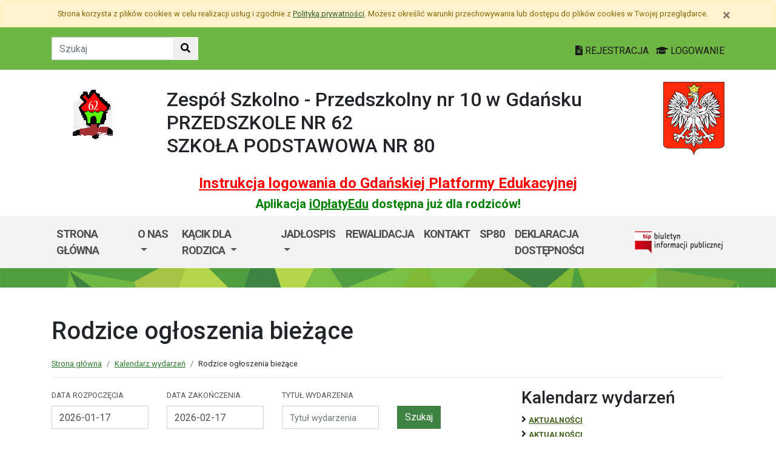

--- FILE ---
content_type: text/html; charset=utf-8
request_url: https://p62.edu.gdansk.pl/pl/kalendarz/c/rodzice-ogloszenia-biezace.25.html
body_size: 92066
content:

<!DOCTYPE html>
<html lang="pl">
<head>
    <meta charset="utf-8">
    <meta http-equiv="X-UA-Compatible" content="IE=edge">
    <meta name="viewport" content="width=device-width, initial-scale=1">
    <link rel="shortcut icon" href="/Content/pub/359/logo_szkoly.png">
    <title>Rodzice ogłoszenia bieżące - Przedszkole nr 62</title>
        <meta name="Robots" content="index, follow" />
    <meta name="revisit-after" content="3 days" />
    <meta name="keywords" content="" />
    <meta name="description" content="" />
    <meta name="page-topic" content="" />
    <link href="/Scripts/bootstrap4/css/bootstrap.min.css" rel="stylesheet" />
    <link href="/Content/css/font-awesome.min.css" rel="stylesheet" />
    <link rel="stylesheet" href="https://use.fontawesome.com/releases/v5.2.0/css/all.css" integrity="sha384-hWVjflwFxL6sNzntih27bfxkr27PmbbK/iSvJ+a4+0owXq79v+lsFkW54bOGbiDQ" crossorigin="anonymous">
    <link href="/Content/css/jquery.magnific-popup.css" rel="stylesheet" />
    <link href="/Content/css/style.css?_=21905317459" rel="stylesheet" />
    <link href="//fonts.googleapis.com/css?family=Roboto:100,100i,300,300i,400,400i,500,500i,700,700i,900,900i&amp;subset=latin-ext" rel="stylesheet">
    <!--[if lt IE 9]>
        
      <script src="https://oss.maxcdn.com/html5shiv/3.7.2/html5shiv.min.js"></script>
      <script src="https://oss.maxcdn.com/respond/1.4.2/respond.min.js"></script>
    <![endif]-->
    
        <link href="/Scripts/bootstrap_datepicker/css/bootstrap-datepicker3.min.css" rel="stylesheet" />
        
</head>
<body class="bodylang-pl calendar calendar-category ">
    <ul class="sr-only">
        <li><a href="#main-container" class="sr-only sr-only-focusable sr-focus-many" data-sr-group="1">Przejdź do treści</a></li>
        <li><a href="#navContent" class="sr-only sr-only-focusable sr-focus-many" data-sr-group="1">Przejdź do menu</a></li>
        <li><a href="/pl/Site/SiteMap" class="sr-only sr-only-focusable sr-focus-many" data-sr-group="1">Mapa strony</a></li>
    </ul>
    <section id="cookiesInfoContainer" aria-label="Informacja o przechowywaniu plików cookie"></section>

    <h1 class="sr-only">
        Rodzice ogłoszenia bieżące - Przedszkole nr 62
    </h1>


    <header>
        <div class="container-fluid bg-green">
            <div class="container py-3 text-right">
                <nav class="navbar navbar-head p-0">
                        <form class="navbar-form navbar-left" action="/pl/Site/Search" method="get">
                            <div class="input-group">
                                <input type="text" class="form-control" name="str" placeholder="Szukaj" title="Tekst do szukania w witrynie" aria-label="Tekst do szukania w witrynie">
                                <div class="input-group-append">
                                    <button class="btn btn-default" type="submit" title="Szukaj w witrynie" aria-label="Szukaj w witrynie">
                                        <i class="fas fa-search"></i>
                                    </button>
                                </div>
                            </div>
                        </form>
                    <div class="ml-auto mr-auto mr-md-0 pt-2">
                        <a href="https://edu.gdansk.pl/rejestracja.html">
                            <i class="fas fa-file-text"></i>
                            REJESTRACJA
                        </a>

                        <a href="https://aplikacje.edu.gdansk.pl">
                            <i class="fas fa-graduation-cap"></i>
                            LOGOWANIE
                        </a>
                    </div>
                </nav>
            </div>
        </div>

        <div class="container">






    <div class="big-box structure">
        <div class="">
                        <div  class="row structure-row ">
                        <div   id="top-logo"   class="col-lg-2 col-sm-3 col-12 structure-panel">
        

            <div></div>




                        <p><a href="/"><img src="/Content/pub/359/logo_szkoly.png" alt="Logo szkoły" class="img-fluid" style="margin-bottom: 10px; margin-top: 10px;" caption="false"></a></p>

    </div>

                        <div   id="top-name"   class="col-lg-8 col-sm-6 col-12 structure-panel">
        

            <div></div>




                        <h2 style="margin-top: 30px;">Zespół Szkolno - Przedszkolny nr 10 w Gdańsku<br />PRZEDSZKOLE  NR 62<br />SZKOŁA PODSTAWOWA NR 80</h2>

    </div>

                        <div   id="top-emblem"   class="col-lg-2 col-sm-3 col-12 structure-panel">
        

            <div></div>




                        <p style="text-align: right;" class="hidden-xs"><img src="/Content/pub/godlo.png" alt="Godło Polski" class="img-fluid" style="margin-bottom: 10px; margin-top: 20px;" caption="false"></p>

    </div>

        </div>

                        <div  class="row structure-row ">
                        <div  class="col-lg-12 col-sm-12 col-12 structure-panel">
        

            <div></div>




                        <h4 style="text-align: center;"><span style="color: #ff0000;"><strong><a href="https://edu.gdansk.pl/files/logowanie-do-gpe.pdf" target="_blank" rel="noopener noreferrer" style="color: #ff0000;">Instrukcja logowania do Gdańskiej Platformy Edukacyjnej</a></strong></span></h4>
<h5 style="text-align: center;"><span style="color: #008000;"><strong>Aplikacja <a href="https://edu.gdansk.pl/ioplaty.html" target="_blank" rel="noopener noreferrer" style="color: #008000;">iOpłatyEdu</a> dostępna już dla rodziców! </strong></span></h5>

    </div>

        </div>

        </div>
    </div>

        </div>
        <nav id="navbar-top" class="navbar navbar-expand-lg navbar-light bg-light">
            <h2 class="sr-only">Menu główne</h2>
            <div class="container">
                <a class="navbar-brand d-lg-none" href="#">GPE</a>
                <button class="navbar-toggler" type="button" data-toggle="collapse" data-target="#navContent" aria-controls="navbar-top" aria-expanded="false">
                    <span class="navbar-toggler-icon" aria-hidden="true"></span>
                    <span class="sr-only">Pokaż/ukryj menu</span>
                </button>
                <div class="collapse navbar-collapse" id="navContent">
                    <ul class="navbar-nav mr-auto menu-top">
    <li class="nav-item ">
        <a href="/pl" 
           class="nav-item nav-link" 
           >
            Strona gł&#243;wna
        </a>
    </li>
    <li class="nav-item dropdown " role="menuitem">
        <a href="/pl/page/o-szkole-1-9" class="nav-link dropdown-toggle" data-toggle="dropdown">O nas <span class="caret"></span></a>
        <ul class="dropdown-menu" role="menu">
    <li class="nav-item ">
        <a href="/pl/page/o-szkole-1-9/o-nas" 
           class="nav-item nav-link" 
           >
            O NAS
        </a>
    </li>
    <li class="nav-item ">
        <a href="/pl/page/o-szkole-1-9/oferta" 
           class="nav-item nav-link" 
           >
            OFERTA
        </a>
    </li>
    <li class="nav-item ">
        <a href="/pl/page/o-szkole-1-9/jadlospis" 
           class="nav-item nav-link" 
           >
            KADRA
        </a>
    </li>
    <li class="nav-item ">
        <a href="/pl/page/o-szkole-1-9/nasz-wychowanek" 
           class="nav-item nav-link" 
           >
            NASZ WYCHOWANEK
        </a>
    </li>
    <li class="nav-item ">
        <a href="/pl/page/o-szkole-1-9/dzien-w-przedszkolu" 
           class="nav-item nav-link" 
           >
            DZIEŃ W PRZEDSZKOLU
        </a>
    </li>
    <li class="nav-item ">
        <a href="/pl/page/o-szkole-1-9/dokumenty" 
           class="nav-item nav-link" 
           >
            DOKUMENTY
        </a>
    </li>



        </ul>
    </li>
    <li class="nav-item dropdown " role="menuitem">
        <a href="/pl/page/kacik-dla-rodzica" class="nav-link dropdown-toggle" data-toggle="dropdown">KĄCIK DLA RODZICA <span class="caret"></span></a>
        <ul class="dropdown-menu" role="menu">
    <li class="nav-item ">
        <a href="/pl/page/kacik-dla-rodzica/spotkania-adaptacyjne" 
           class="nav-item nav-link" 
           >
            SPOTKANIA ADAPTACYJNE
        </a>
    </li>
    <li class="nav-item ">
        <a href="/pl/page/kacik-dla-rodzica/odbieranie-i-przyprowadzanie-dzieci" 
           class="nav-item nav-link" 
           >
            ODBIERANIE I PRZYPROWADZANIE DZIECI
        </a>
    </li>
    <li class="nav-item ">
        <a href="/pl/page/kacik-dla-rodzica/elektroniczny-system-ewidencji-czasu-pobytu-dziecka-w-przedszkolu" 
           class="nav-item nav-link" 
           >
            Elektroniczny system ewidencji czasu pobytu dziecka w przedszkolu
        </a>
    </li>
    <li class="nav-item ">
        <a href="/pl/page/kacik-dla-rodzica/odplatnosc-za-przedszkole" 
           class="nav-item nav-link" 
           >
            ODPŁATNOŚĆ ZA PRZEDSZKOLE
        </a>
    </li>
    <li class="nav-item ">
        <a href="/pl/page/kacik-dla-rodzica/zdrowy-przedszkolak" 
           class="nav-item nav-link" 
           >
            ZDROWY PRZEDSZKOLAK
        </a>
    </li>
    <li class="nav-item ">
        <a href="/pl/page/kacik-dla-rodzica/odpoczynek" 
           class="nav-item nav-link" 
           >
            ODPOCZYNEK
        </a>
    </li>
    <li class="nav-item ">
        <a href="/pl/page/kacik-dla-rodzica/jak-ubierac-dziecko-do-przedszkola" 
           class="nav-item nav-link" 
           >
            JAK UBIERAĆ DZIECKO DO PRZEDSZKOLA
        </a>
    </li>
    <li class="nav-item ">
        <a href="/pl/page/kacik-dla-rodzica/ulubione-zabawki" 
           class="nav-item nav-link" 
           >
            ULUBIONE ZABAWKI
        </a>
    </li>
    <li class="nav-item ">
        <a href="/pl/page/kacik-dla-rodzica/uroczystosci" 
           class="nav-item nav-link" 
           >
            UROCZYSTOŚCI
        </a>
    </li>
    <li class="nav-item ">
        <a href="/pl/page/kacik-dla-rodzica/zajecia-otwarte" 
           class="nav-item nav-link" 
           >
            ZAJĘCIA OTWARTE
        </a>
    </li>
    <li class="nav-item ">
        <a href="/pl/page/kacik-dla-rodzica/imprezy-dla-dzieci" 
           class="nav-item nav-link" 
           >
            IMPREZY DLA DZIECI
        </a>
    </li>
    <li class="nav-item ">
        <a href="/pl/page/kacik-dla-rodzica/wspolpraca-ze-srodowiskiem-lokalnym" 
           class="nav-item nav-link" 
           >
            WSP&#211;ŁPRACA ZE ŚRODOWISKIEM LOKALNYM
        </a>
    </li>
    <li class="nav-item ">
        <a href="/pl/page/kacik-dla-rodzica/ciekawe-zajecia" 
           class="nav-item nav-link" 
           >
            CIEKAWE ZAJĘCIA
        </a>
    </li>
    <li class="nav-item ">
        <a href="/pl/page/kacik-dla-rodzica/obowiazek-rocznego-przygotowania-przedszkolnego" 
           class="nav-item nav-link" 
           >
            OBOWIĄZEK ROCZNEGO PRZYGOTOWANIA PRZEDSZKOLNEGO
        </a>
    </li>
    <li class="nav-item ">
        <a href="/pl/page/kacik-dla-rodzica/rodzice-maja-obowiazki" 
           class="nav-item nav-link" 
           >
            RODZICE MAJĄ PRAWA I OBOWIĄZKI
        </a>
    </li>
    <li class="nav-item ">
        <a href="/pl/page/kacik-dla-rodzica/hymn-przedszkola" 
           class="nav-item nav-link" 
           >
            HYMN PRZEDSZKOLA
        </a>
    </li>
    <li class="nav-item ">
        <a href="/pl/page/kacik-dla-rodzica/zgody-i-upowaznienia" 
           class="nav-item nav-link" 
           >
            ZGODY I UPOWAŻNIENIA 
        </a>
    </li>
    <li class="nav-item ">
        <a href="/pl/page/kacik-dla-rodzica/rodo" 
           class="nav-item nav-link" 
           >
            RODO
        </a>
    </li>



        </ul>
    </li>
    <li class="nav-item dropdown " role="menuitem">
        <a href="/pl/page/jadlospis" class="nav-link dropdown-toggle" data-toggle="dropdown">JADŁOSPIS <span class="caret"></span></a>
        <ul class="dropdown-menu" role="menu">
    <li class="nav-item ">
        <a href="/pl/page/jadlospis/01-31-01-2026" 
           class="nav-item nav-link" 
           >
            01-31.01.2026
        </a>
    </li>
    <li class="nav-item ">
        <a href="/pl/page/jadlospis/01-31-12-2025" 
           class="nav-item nav-link" 
           >
            01-31.12.2025
        </a>
    </li>
    <li class="nav-item ">
        <a href="/pl/page/jadlospis/01-30-11-2025" 
           class="nav-item nav-link" 
           >
            01-30.11.2025
        </a>
    </li>
    <li class="nav-item ">
        <a href="/pl/page/jadlospis/01-31-10-2025" 
           class="nav-item nav-link" 
           >
            01-31.10.2025
        </a>
    </li>
    <li class="nav-item ">
        <a href="/pl/page/jadlospis/01-30-09-2025" 
           class="nav-item nav-link" 
           >
            01-30.09.2025
        </a>
    </li>
    <li class="nav-item ">
        <a href="/pl/page/jadlospis/01-31-07-2025" 
           class="nav-item nav-link" 
           >
            01-31.07.2025
        </a>
    </li>
    <li class="nav-item ">
        <a href="/pl/page/jadlospis/01-30-06-2025" 
           class="nav-item nav-link" 
           >
            01-30.06.2025
        </a>
    </li>
    <li class="nav-item ">
        <a href="/pl/page/jadlospis/01-31-05-2025" 
           class="nav-item nav-link" 
           >
            01-31.05.2025
        </a>
    </li>
    <li class="nav-item ">
        <a href="/pl/page/jadlospis/01-30-04-2025" 
           class="nav-item nav-link" 
           >
            01-30.04.2025
        </a>
    </li>
    <li class="nav-item ">
        <a href="/pl/page/jadlospis/01-31-03-2025" 
           class="nav-item nav-link" 
           >
            01-31.03.2025
        </a>
    </li>
    <li class="nav-item ">
        <a href="/pl/page/jadlospis/01-28-02-2025" 
           class="nav-item nav-link" 
           >
            01-28.02.2025
        </a>
    </li>
    <li class="nav-item ">
        <a href="/pl/page/jadlospis/01-31-01-2025" 
           class="nav-item nav-link" 
           >
            01-31.01.2025
        </a>
    </li>
    <li class="nav-item ">
        <a href="/pl/page/jadlospis/01-31-12-2024" 
           class="nav-item nav-link" 
           >
            01-31.12.2024
        </a>
    </li>
    <li class="nav-item ">
        <a href="/pl/page/jadlospis/01-30-11-2024" 
           class="nav-item nav-link" 
           >
            01-30.11.2024
        </a>
    </li>
    <li class="nav-item ">
        <a href="/pl/page/jadlospis/01-31-10-2024" 
           class="nav-item nav-link" 
           >
            01-31.10.2024
        </a>
    </li>
    <li class="nav-item ">
        <a href="/pl/page/jadlospis/01-30-09-2024" 
           class="nav-item nav-link" 
           >
            01-30.09.2024
        </a>
    </li>
    <li class="nav-item ">
        <a href="/pl/page/jadlospis/01-31-07-2024" 
           class="nav-item nav-link" 
           >
            01-31.07.2024
        </a>
    </li>
    <li class="nav-item ">
        <a href="/pl/page/jadlospis/01-30-06-2024" 
           class="nav-item nav-link" 
           >
            01-30.06.2024
        </a>
    </li>
    <li class="nav-item ">
        <a href="/pl/page/jadlospis/01-31-05-2024" 
           class="nav-item nav-link" 
           >
            01-31.05.2024
        </a>
    </li>
    <li class="nav-item ">
        <a href="/pl/page/jadlospis/01-30-04-2024" 
           class="nav-item nav-link" 
           >
            01-30.04.2024
        </a>
    </li>
    <li class="nav-item ">
        <a href="/pl/page/jadlospis/01-31-03-2024" 
           class="nav-item nav-link" 
           >
            01-31.03.2024
        </a>
    </li>
    <li class="nav-item ">
        <a href="/pl/page/jadlospis/01-29-02-2024" 
           class="nav-item nav-link" 
           >
            01-29.02.2024
        </a>
    </li>
    <li class="nav-item ">
        <a href="/pl/page/jadlospis/01-31-01-2024" 
           class="nav-item nav-link" 
           >
            01-31.01.2024
        </a>
    </li>
    <li class="nav-item ">
        <a href="/pl/page/jadlospis/01-31-12-2023" 
           class="nav-item nav-link" 
           >
            01-31.12.2023
        </a>
    </li>
    <li class="nav-item ">
        <a href="/pl/page/jadlospis/02-03-11-2023" 
           class="nav-item nav-link" 
           >
            02-30.11.2023
        </a>
    </li>
    <li class="nav-item ">
        <a href="/pl/page/jadlospis/02-06-10-2023" 
           class="nav-item nav-link" 
           >
            02-31.10.2023
        </a>
    </li>
    <li class="nav-item ">
        <a href="/pl/page/jadlospis/01-08-09-2023" 
           class="nav-item nav-link" 
           >
            01-29.09.2023
        </a>
    </li>
    <li class="nav-item ">
        <a href="/pl/page/jadlospis/03-07-07-2023" 
           class="nav-item nav-link" 
           >
            03-31.07.2023
        </a>
    </li>
    <li class="nav-item ">
        <a href="/pl/page/jadlospis/26-30-06-2023" 
           class="nav-item nav-link" 
           >
            26-30.06.2023
        </a>
    </li>
    <li class="nav-item ">
        <a href="/pl/page/jadlospis/19-23-06-2023" 
           class="nav-item nav-link" 
           >
            19-23.06.2023
        </a>
    </li>
    <li class="nav-item ">
        <a href="/pl/page/jadlospis/12-16-06-2023" 
           class="nav-item nav-link" 
           >
            12-16.06.2023
        </a>
    </li>
    <li class="nav-item ">
        <a href="/pl/page/jadlospis/05-09-06-2023" 
           class="nav-item nav-link" 
           >
            05-09.06.2023
        </a>
    </li>
    <li class="nav-item ">
        <a href="/pl/page/jadlospis/29-05-02-06-2023" 
           class="nav-item nav-link" 
           >
            29.05-02.06.2023
        </a>
    </li>
    <li class="nav-item ">
        <a href="/pl/page/jadlospis/22-26-05-2023" 
           class="nav-item nav-link" 
           >
            22-26.05.2023
        </a>
    </li>
    <li class="nav-item ">
        <a href="/pl/page/jadlospis/15-19-05-2023" 
           class="nav-item nav-link" 
           >
            15-19.05.2023
        </a>
    </li>
    <li class="nav-item ">
        <a href="/pl/page/jadlospis/08-12-05-2023" 
           class="nav-item nav-link" 
           >
            08-12.05.2023
        </a>
    </li>
    <li class="nav-item ">
        <a href="/pl/page/jadlospis/04-05-05-2023" 
           class="nav-item nav-link" 
           >
            04-05.05.2023
        </a>
    </li>
    <li class="nav-item ">
        <a href="/pl/page/jadlospis/24-28-04-2023" 
           class="nav-item nav-link" 
           >
            24-28.04.2023
        </a>
    </li>
    <li class="nav-item ">
        <a href="/pl/page/jadlospis/17-21-04-2023" 
           class="nav-item nav-link" 
           >
            17-21.04.2023
        </a>
    </li>
    <li class="nav-item ">
        <a href="/pl/page/jadlospis/11-14-04-2023" 
           class="nav-item nav-link" 
           >
            11-14.04.2023
        </a>
    </li>
    <li class="nav-item ">
        <a href="/pl/page/jadlospis/03-07-04-2023" 
           class="nav-item nav-link" 
           >
            03-07.04.2023
        </a>
    </li>
    <li class="nav-item ">
        <a href="/pl/page/jadlospis/27-31-03-2023" 
           class="nav-item nav-link" 
           >
            27-31.03.2023
        </a>
    </li>
    <li class="nav-item ">
        <a href="/pl/page/jadlospis/20-24-03-2023" 
           class="nav-item nav-link" 
           >
            20-24.03.2023
        </a>
    </li>
    <li class="nav-item ">
        <a href="/pl/page/jadlospis/13-17-03-2023" 
           class="nav-item nav-link" 
           >
            13-17.03.2023
        </a>
    </li>
    <li class="nav-item ">
        <a href="/pl/page/jadlospis/06-10-03-2023" 
           class="nav-item nav-link" 
           >
            06-10.03.2023
        </a>
    </li>
    <li class="nav-item ">
        <a href="/pl/page/jadlospis/27-02-03-03-2023" 
           class="nav-item nav-link" 
           >
            27.02-03.03.2023
        </a>
    </li>
    <li class="nav-item ">
        <a href="/pl/page/jadlospis/20-24-02-2023" 
           class="nav-item nav-link" 
           >
            20-24.02.2023
        </a>
    </li>
    <li class="nav-item ">
        <a href="/pl/page/jadlospis/13-17-02-2023" 
           class="nav-item nav-link" 
           >
            13-17.02.2023
        </a>
    </li>
    <li class="nav-item ">
        <a href="/pl/page/jadlospis/06-10-02-2023" 
           class="nav-item nav-link" 
           >
            06-10.02.2023
        </a>
    </li>
    <li class="nav-item ">
        <a href="/pl/page/jadlospis/30-01-03-02-2023" 
           class="nav-item nav-link" 
           >
            30.01-03.02.2023
        </a>
    </li>
    <li class="nav-item ">
        <a href="/pl/page/jadlospis/23-27-01-2023" 
           class="nav-item nav-link" 
           >
            23-27.01.2023
        </a>
    </li>
    <li class="nav-item ">
        <a href="/pl/page/jadlospis/16-20-01-2023" 
           class="nav-item nav-link" 
           >
            16-20.01.2023
        </a>
    </li>
    <li class="nav-item ">
        <a href="/pl/page/jadlospis/09-13-01-2023" 
           class="nav-item nav-link" 
           >
            09-13.01.2023
        </a>
    </li>
    <li class="nav-item ">
        <a href="/pl/page/jadlospis/02-05-01-2023" 
           class="nav-item nav-link" 
           >
            02-05.01.2023
        </a>
    </li>
    <li class="nav-item ">
        <a href="/pl/page/jadlospis/27-30-12-2022" 
           class="nav-item nav-link" 
           >
            27-30.12.2022
        </a>
    </li>
    <li class="nav-item ">
        <a href="/pl/page/jadlospis/19-23-12-2022" 
           class="nav-item nav-link" 
           >
            19-23.12.2022
        </a>
    </li>
    <li class="nav-item ">
        <a href="/pl/page/jadlospis/12-16-12-2022" 
           class="nav-item nav-link" 
           >
            12-16.12.2022
        </a>
    </li>
    <li class="nav-item ">
        <a href="/pl/page/jadlospis/05-09-12-2022" 
           class="nav-item nav-link" 
           >
            05-09.12.2022
        </a>
    </li>
    <li class="nav-item ">
        <a href="/pl/page/jadlospis/28-11-02-12-2022" 
           class="nav-item nav-link" 
           >
            28.11-02.12.2022
        </a>
    </li>
    <li class="nav-item ">
        <a href="/pl/page/jadlospis/21-25-11-2022" 
           class="nav-item nav-link" 
           >
            21-25.11.2022
        </a>
    </li>
    <li class="nav-item ">
        <a href="/pl/page/jadlospis/14-18-11-2022" 
           class="nav-item nav-link" 
           >
            14-18.11.2022
        </a>
    </li>
    <li class="nav-item ">
        <a href="/pl/page/jadlospis/07-10-11-2022" 
           class="nav-item nav-link" 
           >
            07-10.11.2022
        </a>
    </li>
    <li class="nav-item ">
        <a href="/pl/page/jadlospis/31-10-04-11-2022" 
           class="nav-item nav-link" 
           >
            31.10-04.11.2022
        </a>
    </li>
    <li class="nav-item ">
        <a href="/pl/page/jadlospis/24-28-10-2022" 
           class="nav-item nav-link" 
           >
            24-28.10.2022
        </a>
    </li>
    <li class="nav-item ">
        <a href="/pl/page/jadlospis/17-21-10-2022" 
           class="nav-item nav-link" 
           >
            17-21.10.2022
        </a>
    </li>
    <li class="nav-item ">
        <a href="/pl/page/jadlospis/10-14-10-2022" 
           class="nav-item nav-link" 
           >
            10-14.10.2022
        </a>
    </li>
    <li class="nav-item ">
        <a href="/pl/page/jadlospis/03-07-10-2022" 
           class="nav-item nav-link" 
           >
            03-07.10.2022
        </a>
    </li>
    <li class="nav-item ">
        <a href="/pl/page/jadlospis/26-30-09-2022" 
           class="nav-item nav-link" 
           >
            26-30.09.2022
        </a>
    </li>
    <li class="nav-item ">
        <a href="/pl/page/jadlospis/19-23-09-2022" 
           class="nav-item nav-link" 
           >
            19-23.09.2022
        </a>
    </li>
    <li class="nav-item ">
        <a href="/pl/page/jadlospis/12-16-09-2022" 
           class="nav-item nav-link" 
           >
            12-16.09.2022
        </a>
    </li>
    <li class="nav-item ">
        <a href="/pl/page/jadlospis/05-09-09-2022" 
           class="nav-item nav-link" 
           >
            05-09.09.2022
        </a>
    </li>
    <li class="nav-item ">
        <a href="/pl/page/jadlospis/01-02-09-2022" 
           class="nav-item nav-link" 
           >
            01-02.09.2022
        </a>
    </li>
    <li class="nav-item ">
        <a href="/pl/page/jadlospis/11-15-07-2022" 
           class="nav-item nav-link" 
           >
            11-29.07.2022
        </a>
    </li>
    <li class="nav-item ">
        <a href="/pl/page/jadlospis/04-08-07-2022" 
           class="nav-item nav-link" 
           >
            04-08.07.2022
        </a>
    </li>
    <li class="nav-item ">
        <a href="/pl/page/jadlospis/27-06-01-07-2022" 
           class="nav-item nav-link" 
           >
            27.06-01.07.2022
        </a>
    </li>
    <li class="nav-item ">
        <a href="/pl/page/jadlospis/20-24-06-2022" 
           class="nav-item nav-link" 
           >
            20-24.06.2022
        </a>
    </li>
    <li class="nav-item ">
        <a href="/pl/page/jadlospis/13-15-06-2022" 
           class="nav-item nav-link" 
           >
            13-15.06.2022
        </a>
    </li>
    <li class="nav-item ">
        <a href="/pl/page/jadlospis/06-10-06-2022" 
           class="nav-item nav-link" 
           >
            06-10.06.2022
        </a>
    </li>
    <li class="nav-item ">
        <a href="/pl/page/jadlospis/30-05-03-06-2022-1" 
           class="nav-item nav-link" 
           >
            30.05-03.06.2022
        </a>
    </li>
    <li class="nav-item ">
        <a href="/pl/page/jadlospis/23-27-05-2022" 
           class="nav-item nav-link" 
           >
            23-27.05.2022
        </a>
    </li>
    <li class="nav-item ">
        <a href="/pl/page/jadlospis/16-20-05-2022" 
           class="nav-item nav-link" 
           >
            16-20.05.2022
        </a>
    </li>
    <li class="nav-item ">
        <a href="/pl/page/jadlospis/09-13-05-2022" 
           class="nav-item nav-link" 
           >
            09-13.05.2022
        </a>
    </li>
    <li class="nav-item ">
        <a href="/pl/page/jadlospis/04-06-05-2022" 
           class="nav-item nav-link" 
           >
            04-06.05.2022
        </a>
    </li>
    <li class="nav-item ">
        <a href="/pl/page/jadlospis/25-29-04-2022" 
           class="nav-item nav-link" 
           >
            25-29.04.2022
        </a>
    </li>
    <li class="nav-item ">
        <a href="/pl/page/jadlospis/19-22-04-2022" 
           class="nav-item nav-link" 
           >
            19-22.04.2022
        </a>
    </li>
    <li class="nav-item ">
        <a href="/pl/page/jadlospis/11-15-04-2022" 
           class="nav-item nav-link" 
           >
            11-15.04.2022
        </a>
    </li>
    <li class="nav-item ">
        <a href="/pl/page/jadlospis/04-08-04-2022" 
           class="nav-item nav-link" 
           >
            04-08.04.2022
        </a>
    </li>
    <li class="nav-item ">
        <a href="/pl/page/jadlospis/28-03-01-04-2022" 
           class="nav-item nav-link" 
           >
            28.03-01.04.2022
        </a>
    </li>
    <li class="nav-item ">
        <a href="/pl/page/jadlospis/21-25-03-2022" 
           class="nav-item nav-link" 
           >
            21-25.03.2022
        </a>
    </li>
    <li class="nav-item ">
        <a href="/pl/page/jadlospis/14-18-03-2022" 
           class="nav-item nav-link" 
           >
            14-18.03.2022
        </a>
    </li>
    <li class="nav-item ">
        <a href="/pl/page/jadlospis/07-11-03-2022" 
           class="nav-item nav-link" 
           >
            07-11.03.2022
        </a>
    </li>
    <li class="nav-item ">
        <a href="/pl/page/jadlospis/28-02-04-03-2022" 
           class="nav-item nav-link" 
           >
            28.02-04.03.2022
        </a>
    </li>
    <li class="nav-item ">
        <a href="/pl/page/jadlospis/21-25-01-2022" 
           class="nav-item nav-link" 
           >
            21-25.02.2022
        </a>
    </li>
    <li class="nav-item ">
        <a href="/pl/page/jadlospis/14-18-02-2022" 
           class="nav-item nav-link" 
           >
            14-18.02.2022
        </a>
    </li>
    <li class="nav-item ">
        <a href="/pl/page/jadlospis/07-11-02-2022" 
           class="nav-item nav-link" 
           >
            07-11.02.2022
        </a>
    </li>
    <li class="nav-item ">
        <a href="/pl/page/jadlospis/31-01-04-02-2022" 
           class="nav-item nav-link" 
           >
            31.01-04.02.2022
        </a>
    </li>
    <li class="nav-item ">
        <a href="/pl/page/jadlospis/17-21-01-2022" 
           class="nav-item nav-link" 
           >
            17-21.01.2022
        </a>
    </li>
    <li class="nav-item ">
        <a href="/pl/page/jadlospis/10-14-01-2022" 
           class="nav-item nav-link" 
           >
            10-14.01.2022
        </a>
    </li>
    <li class="nav-item ">
        <a href="/pl/page/jadlospis/03-07-01-2022" 
           class="nav-item nav-link" 
           >
            03-07.01.2022
        </a>
    </li>
    <li class="nav-item ">
        <a href="/pl/page/jadlospis/27-31-12-2021" 
           class="nav-item nav-link" 
           >
            27-31.12.2021
        </a>
    </li>
    <li class="nav-item ">
        <a href="/pl/page/jadlospis/20-24-12-2021" 
           class="nav-item nav-link" 
           >
            20-24.12.2021
        </a>
    </li>
    <li class="nav-item ">
        <a href="/pl/page/jadlospis/13-17-12-2021" 
           class="nav-item nav-link" 
           >
            13-17.12.2021
        </a>
    </li>
    <li class="nav-item ">
        <a href="/pl/page/jadlospis/06-10-12-2021" 
           class="nav-item nav-link" 
           >
            06-10.12.2021
        </a>
    </li>
    <li class="nav-item ">
        <a href="/pl/page/jadlospis/29-11-03-12-2021" 
           class="nav-item nav-link" 
           >
            29.11-03.12.2021
        </a>
    </li>
    <li class="nav-item ">
        <a href="/pl/page/jadlospis/22-26-11-2021" 
           class="nav-item nav-link" 
           >
            22-26.11.2021
        </a>
    </li>
    <li class="nav-item ">
        <a href="/pl/page/jadlospis/15-19-11-2021" 
           class="nav-item nav-link" 
           >
            15-19.11.2021
        </a>
    </li>
    <li class="nav-item ">
        <a href="/pl/page/jadlospis/08-12-11-2021" 
           class="nav-item nav-link" 
           >
            08-12.11.2021
        </a>
    </li>
    <li class="nav-item ">
        <a href="/pl/page/jadlospis/02-05-11-2021" 
           class="nav-item nav-link" 
           >
            02-05.11.2021
        </a>
    </li>
    <li class="nav-item ">
        <a href="/pl/page/jadlospis/25-29-10-2021" 
           class="nav-item nav-link" 
           >
            25-29.10.2021
        </a>
    </li>
    <li class="nav-item ">
        <a href="/pl/page/jadlospis/18-22-10-2021" 
           class="nav-item nav-link" 
           >
            18-22.10.2021
        </a>
    </li>
    <li class="nav-item ">
        <a href="/pl/page/jadlospis/11-15-10-2021" 
           class="nav-item nav-link" 
           >
            11-15.10.2021
        </a>
    </li>
    <li class="nav-item ">
        <a href="/pl/page/jadlospis/04-08-10-2021" 
           class="nav-item nav-link" 
           >
            04-08.10.2021
        </a>
    </li>
    <li class="nav-item ">
        <a href="/pl/page/jadlospis/27-09-01-10-2021" 
           class="nav-item nav-link" 
           >
            27.09-01.10.2021
        </a>
    </li>
    <li class="nav-item ">
        <a href="/pl/page/jadlospis/20-24-09-2021" 
           class="nav-item nav-link" 
           >
            20-24.09.2021
        </a>
    </li>
    <li class="nav-item ">
        <a href="/pl/page/jadlospis/13-17-09-2021" 
           class="nav-item nav-link" 
           >
            13-17.09.2021
        </a>
    </li>
    <li class="nav-item ">
        <a href="/pl/page/jadlospis/06-10-09-2021" 
           class="nav-item nav-link" 
           >
            06-10.09.2021
        </a>
    </li>
    <li class="nav-item ">
        <a href="/pl/page/jadlospis/01-03-09-2021" 
           class="nav-item nav-link" 
           >
            01-03.09.2021
        </a>
    </li>
    <li class="nav-item ">
        <a href="/pl/page/jadlospis/26-30-07-2021" 
           class="nav-item nav-link" 
           >
            26-30.07.2021
        </a>
    </li>
    <li class="nav-item ">
        <a href="/pl/page/jadlospis/19-23-07-2021" 
           class="nav-item nav-link" 
           >
            19-23.07.2021
        </a>
    </li>
    <li class="nav-item ">
        <a href="/pl/page/jadlospis/12-16-07-2021" 
           class="nav-item nav-link" 
           >
            12-16.07.2021
        </a>
    </li>
    <li class="nav-item ">
        <a href="/pl/page/jadlospis/05-09-07-2021" 
           class="nav-item nav-link" 
           >
            05-09.07.2021
        </a>
    </li>
    <li class="nav-item ">
        <a href="/pl/page/jadlospis/28-06-02-07-2021" 
           class="nav-item nav-link" 
           >
            28.06-02.07.2021
        </a>
    </li>
    <li class="nav-item ">
        <a href="/pl/page/jadlospis/21-25-06-2021" 
           class="nav-item nav-link" 
           >
            21-25.06.2021
        </a>
    </li>
    <li class="nav-item ">
        <a href="/pl/page/jadlospis/14-18-06-2021" 
           class="nav-item nav-link" 
           >
            14-18.06.2021
        </a>
    </li>
    <li class="nav-item ">
        <a href="/pl/page/jadlospis/07-11-06-2021" 
           class="nav-item nav-link" 
           >
            07-11.06.2021
        </a>
    </li>
    <li class="nav-item ">
        <a href="/pl/page/jadlospis/31-05-04-06-2021" 
           class="nav-item nav-link" 
           >
            31.05-04.06.2021
        </a>
    </li>
    <li class="nav-item ">
        <a href="/pl/page/jadlospis/24-28-05-2021" 
           class="nav-item nav-link" 
           >
            24-28.05.2021
        </a>
    </li>
    <li class="nav-item ">
        <a href="/pl/page/jadlospis/17-21-05-2021" 
           class="nav-item nav-link" 
           >
            17-21.05.2021
        </a>
    </li>
    <li class="nav-item ">
        <a href="/pl/page/jadlospis/10-14-05-2021" 
           class="nav-item nav-link" 
           >
            10-14.05.2021
        </a>
    </li>
    <li class="nav-item ">
        <a href="/pl/page/jadlospis/04-07-05-2021" 
           class="nav-item nav-link" 
           >
            04-07.05.2021
        </a>
    </li>
    <li class="nav-item ">
        <a href="/pl/page/jadlospis/26-30-04-2021" 
           class="nav-item nav-link" 
           >
            26-30.04.2021
        </a>
    </li>
    <li class="nav-item ">
        <a href="/pl/page/jadlospis/19-23-04-2021" 
           class="nav-item nav-link" 
           >
            19-23.04.2021
        </a>
    </li>
    <li class="nav-item ">
        <a href="/pl/page/jadlospis/22-26-03-2021" 
           class="nav-item nav-link" 
           >
            22-26.03.2021
        </a>
    </li>
    <li class="nav-item ">
        <a href="/pl/page/jadlospis/15-19-03-2021" 
           class="nav-item nav-link" 
           >
            15-19.03.2021
        </a>
    </li>
    <li class="nav-item ">
        <a href="/pl/page/jadlospis/08-12-03-2021" 
           class="nav-item nav-link" 
           >
            08-12.03.2021
        </a>
    </li>
    <li class="nav-item ">
        <a href="/pl/page/jadlospis/01-05-03-2021" 
           class="nav-item nav-link" 
           >
            01-05.03.2021
        </a>
    </li>
    <li class="nav-item ">
        <a href="/pl/page/jadlospis/22-26-02-2021" 
           class="nav-item nav-link" 
           >
            22-26.02.2021
        </a>
    </li>
    <li class="nav-item ">
        <a href="/pl/page/jadlospis/15-19-02-2021" 
           class="nav-item nav-link" 
           >
            15-19.02.2021
        </a>
    </li>
    <li class="nav-item ">
        <a href="/pl/page/jadlospis/08-12-02-2021" 
           class="nav-item nav-link" 
           >
            08-12.02.2021
        </a>
    </li>
    <li class="nav-item ">
        <a href="/pl/page/jadlospis/01-05-02-2021" 
           class="nav-item nav-link" 
           >
            01-05.02.2021
        </a>
    </li>
    <li class="nav-item ">
        <a href="/pl/page/jadlospis/25-29-01-2021" 
           class="nav-item nav-link" 
           >
            25-29.01.2021
        </a>
    </li>
    <li class="nav-item ">
        <a href="/pl/page/jadlospis/18-22-01-2021" 
           class="nav-item nav-link" 
           >
            18-22.01.2021
        </a>
    </li>
    <li class="nav-item ">
        <a href="/pl/page/jadlospis/11-15-01-2021" 
           class="nav-item nav-link" 
           >
            11-15.01.2021
        </a>
    </li>
    <li class="nav-item ">
        <a href="/pl/page/jadlospis/04-08-01-2021" 
           class="nav-item nav-link" 
           >
            04-08.01.2021
        </a>
    </li>
    <li class="nav-item ">
        <a href="/pl/page/jadlospis/28-31-12-2020" 
           class="nav-item nav-link" 
           >
            28-31.12.2020
        </a>
    </li>
    <li class="nav-item ">
        <a href="/pl/page/jadlospis/21-23-12-2020" 
           class="nav-item nav-link" 
           >
            21-24.12.2020
        </a>
    </li>
    <li class="nav-item ">
        <a href="/pl/page/jadlospis/14-18-12-2020" 
           class="nav-item nav-link" 
           >
            14-18.12.2020
        </a>
    </li>
    <li class="nav-item ">
        <a href="/pl/page/jadlospis/07-11-12-2020" 
           class="nav-item nav-link" 
           >
            07-11.12.2020
        </a>
    </li>
    <li class="nav-item ">
        <a href="/pl/page/jadlospis/30-11-04-12-2020" 
           class="nav-item nav-link" 
           >
            30.11-04.12.2020
        </a>
    </li>
    <li class="nav-item ">
        <a href="/pl/page/jadlospis/23-27-11-2020" 
           class="nav-item nav-link" 
           >
            23-27.11.2020
        </a>
    </li>
    <li class="nav-item ">
        <a href="/pl/page/jadlospis/16-20-11-2020" 
           class="nav-item nav-link" 
           >
            16-20.11.2020
        </a>
    </li>
    <li class="nav-item ">
        <a href="/pl/page/jadlospis/09-13-11-2020" 
           class="nav-item nav-link" 
           >
            09-13.11.2020
        </a>
    </li>
    <li class="nav-item ">
        <a href="/pl/page/jadlospis/02-06-11-2020" 
           class="nav-item nav-link" 
           >
            02-06.11.2020
        </a>
    </li>
    <li class="nav-item ">
        <a href="/pl/page/jadlospis/26-30-10-2020" 
           class="nav-item nav-link" 
           >
            26-30.10.2020
        </a>
    </li>
    <li class="nav-item ">
        <a href="/pl/page/jadlospis/19-23-10-2020" 
           class="nav-item nav-link" 
           >
            19-23.10.2020
        </a>
    </li>
    <li class="nav-item ">
        <a href="/pl/page/jadlospis/05-09-10-2020" 
           class="nav-item nav-link" 
           >
            05-09.10.2020
        </a>
    </li>
    <li class="nav-item ">
        <a href="/pl/page/jadlospis/01-30-09-2020" 
           class="nav-item nav-link" 
           >
            01-30.09.2020
        </a>
    </li>
    <li class="nav-item ">
        <a href="/pl/page/jadlospis/09-13-03-2020" 
           class="nav-item nav-link" 
           >
            09-13.03.2020
        </a>
    </li>
    <li class="nav-item ">
        <a href="/pl/page/jadlospis/02-06-03-2020" 
           class="nav-item nav-link" 
           >
            02-06.03.2020
        </a>
    </li>
    <li class="nav-item ">
        <a href="/pl/page/jadlospis/24-28-02-2020" 
           class="nav-item nav-link" 
           >
            24-28.02.2020
        </a>
    </li>
    <li class="nav-item ">
        <a href="/pl/page/jadlospis/17-21-02-2020" 
           class="nav-item nav-link" 
           >
            17-21.02.2020
        </a>
    </li>
    <li class="nav-item ">
        <a href="/pl/page/jadlospis/10-14-02-2020" 
           class="nav-item nav-link" 
           >
            10-14.02.2020
        </a>
    </li>
    <li class="nav-item ">
        <a href="/pl/page/jadlospis/03-07-02-2020" 
           class="nav-item nav-link" 
           >
            03-07.02.2020
        </a>
    </li>
    <li class="nav-item ">
        <a href="/pl/page/jadlospis/27-31-01-2020" 
           class="nav-item nav-link" 
           >
            27-31.01.2020
        </a>
    </li>
    <li class="nav-item ">
        <a href="/pl/page/jadlospis/20-24-01-2020" 
           class="nav-item nav-link" 
           >
            20-24.01.2020
        </a>
    </li>
    <li class="nav-item ">
        <a href="/pl/page/jadlospis/13-17-01-2020" 
           class="nav-item nav-link" 
           >
            13-17.01.2020
        </a>
    </li>
    <li class="nav-item ">
        <a href="/pl/page/jadlospis/07-10-01-2020" 
           class="nav-item nav-link" 
           >
            07-10.01.2020
        </a>
    </li>
    <li class="nav-item ">
        <a href="/pl/page/jadlospis/30-12-2019-03-01-2020" 
           class="nav-item nav-link" 
           >
            30.12.2019-03.01.2020
        </a>
    </li>
    <li class="nav-item ">
        <a href="/pl/page/jadlospis/23-27-12-2019" 
           class="nav-item nav-link" 
           >
            23-27.12.2019
        </a>
    </li>
    <li class="nav-item ">
        <a href="/pl/page/jadlospis/16-20-12-2019" 
           class="nav-item nav-link" 
           >
            16-20.12.2019
        </a>
    </li>
    <li class="nav-item ">
        <a href="/pl/page/jadlospis/09-13-12-2019" 
           class="nav-item nav-link" 
           >
            09-13.12.2019
        </a>
    </li>
    <li class="nav-item ">
        <a href="/pl/page/jadlospis/02-06-12-2019" 
           class="nav-item nav-link" 
           >
            02-06.12.2019
        </a>
    </li>
    <li class="nav-item ">
        <a href="/pl/page/jadlospis/25-29-11-2019" 
           class="nav-item nav-link" 
           >
            25-29.11.2019
        </a>
    </li>
    <li class="nav-item ">
        <a href="/pl/page/jadlospis/18-22-11-2019" 
           class="nav-item nav-link" 
           >
            18-22.11.2019
        </a>
    </li>
    <li class="nav-item ">
        <a href="/pl/page/jadlospis/12-15-11-2019" 
           class="nav-item nav-link" 
           >
            12-15.11.2019
        </a>
    </li>
    <li class="nav-item ">
        <a href="/pl/page/jadlospis/04-08-11-2019" 
           class="nav-item nav-link" 
           >
            04-08.11.2019
        </a>
    </li>
    <li class="nav-item ">
        <a href="/pl/page/jadlospis/28-31-10-2019" 
           class="nav-item nav-link" 
           >
            28-31.10.2019
        </a>
    </li>
    <li class="nav-item ">
        <a href="/pl/page/jadlospis/21-25-10-2019" 
           class="nav-item nav-link" 
           >
            21-25.10.2019
        </a>
    </li>
    <li class="nav-item ">
        <a href="/pl/page/jadlospis/14-18-10-2019" 
           class="nav-item nav-link" 
           >
            14-18.10.2019
        </a>
    </li>
    <li class="nav-item ">
        <a href="/pl/page/jadlospis/07-11-10-2019" 
           class="nav-item nav-link" 
           >
            07-11.10.2019
        </a>
    </li>
    <li class="nav-item ">
        <a href="/pl/page/jadlospis/30-09-04-10-2019" 
           class="nav-item nav-link" 
           >
            30.09-04.10.2019
        </a>
    </li>
    <li class="nav-item ">
        <a href="/pl/page/jadlospis/23-27-09-2019" 
           class="nav-item nav-link" 
           >
            23-27.09.2019
        </a>
    </li>
    <li class="nav-item ">
        <a href="/pl/page/jadlospis/16-20-09-2019" 
           class="nav-item nav-link" 
           >
            16-20.09.2019
        </a>
    </li>
    <li class="nav-item ">
        <a href="/pl/page/jadlospis/09-13-09-2019" 
           class="nav-item nav-link" 
           >
            09-13.09.2019
        </a>
    </li>
    <li class="nav-item ">
        <a href="/pl/page/jadlospis/02-06-09-2019" 
           class="nav-item nav-link" 
           >
            02-06.09.2019
        </a>
    </li>
    <li class="nav-item ">
        <a href="/pl/page/jadlospis/26-30-08-2019" 
           class="nav-item nav-link" 
           >
            26-30.08.2019
        </a>
    </li>
    <li class="nav-item ">
        <a href="/pl/page/jadlospis/19-23-08-2019" 
           class="nav-item nav-link" 
           >
            19-23.08.2019
        </a>
    </li>
    <li class="nav-item ">
        <a href="/pl/page/jadlospis/12-16-08-2019" 
           class="nav-item nav-link" 
           >
            12-16.08.2019
        </a>
    </li>
    <li class="nav-item ">
        <a href="/pl/page/jadlospis/24-28-06-2019" 
           class="nav-item nav-link" 
           >
            24-28.06.2019
        </a>
    </li>
    <li class="nav-item ">
        <a href="/pl/page/jadlospis/17-21-06-2019" 
           class="nav-item nav-link" 
           >
            17-21.06.2019
        </a>
    </li>
    <li class="nav-item ">
        <a href="/pl/page/jadlospis/10-14-06-2019" 
           class="nav-item nav-link" 
           >
            10-14.06.2019
        </a>
    </li>
    <li class="nav-item ">
        <a href="/pl/page/jadlospis/03-07-06-2019" 
           class="nav-item nav-link" 
           >
            03-07.06.2019
        </a>
    </li>
    <li class="nav-item ">
        <a href="/pl/page/jadlospis/27-31-05-2019" 
           class="nav-item nav-link" 
           >
            27-31.05.2019
        </a>
    </li>
    <li class="nav-item ">
        <a href="/pl/page/jadlospis/20-24-05-2019" 
           class="nav-item nav-link" 
           >
            20-24.05.2019
        </a>
    </li>
    <li class="nav-item ">
        <a href="/pl/page/jadlospis/13-17-05-2019" 
           class="nav-item nav-link" 
           >
            13-17.05.2019
        </a>
    </li>
    <li class="nav-item ">
        <a href="/pl/page/jadlospis/06-10-05-2019" 
           class="nav-item nav-link" 
           >
            06-10.05.2019
        </a>
    </li>
    <li class="nav-item ">
        <a href="/pl/page/jadlospis/29-04-02-05-2019" 
           class="nav-item nav-link" 
           >
            29.04-02.05.2019
        </a>
    </li>
    <li class="nav-item ">
        <a href="/pl/page/jadlospis/01-05-04-2019" 
           class="nav-item nav-link" 
           >
            01-05.04.2019
        </a>
    </li>
    <li class="nav-item ">
        <a href="/pl/page/jadlospis/25-29-03-2019" 
           class="nav-item nav-link" 
           >
            25-29.03.2019
        </a>
    </li>
    <li class="nav-item ">
        <a href="/pl/page/jadlospis/18-22-03-2019" 
           class="nav-item nav-link" 
           >
            18-22.03.2019
        </a>
    </li>
    <li class="nav-item ">
        <a href="/pl/page/jadlospis/11-15-03-2019" 
           class="nav-item nav-link" 
           >
            11-15.03.2019
        </a>
    </li>
    <li class="nav-item ">
        <a href="/pl/page/jadlospis/04-08-03-2019" 
           class="nav-item nav-link" 
           >
            04-08.03.2019
        </a>
    </li>
    <li class="nav-item ">
        <a href="/pl/page/jadlospis/25-02-01-03-2019" 
           class="nav-item nav-link" 
           >
            25.02-01.03.2019
        </a>
    </li>
    <li class="nav-item ">
        <a href="/pl/page/jadlospis/18-22-02-2019" 
           class="nav-item nav-link" 
           >
            18-22.02.2019
        </a>
    </li>
    <li class="nav-item ">
        <a href="/pl/page/jadlospis/11-15-02-2019" 
           class="nav-item nav-link" 
           >
            11-15.02.2019
        </a>
    </li>
    <li class="nav-item ">
        <a href="/pl/page/jadlospis/04-08-02-2019" 
           class="nav-item nav-link" 
           >
            04-08.02.2019
        </a>
    </li>
    <li class="nav-item ">
        <a href="/pl/page/jadlospis/28-01-01-02-2019" 
           class="nav-item nav-link" 
           >
            28.01-01.02.2019
        </a>
    </li>
    <li class="nav-item ">
        <a href="/pl/page/jadlospis/21-25-01-2019" 
           class="nav-item nav-link" 
           >
            21-25.01.2019
        </a>
    </li>
    <li class="nav-item ">
        <a href="/pl/page/jadlospis/14-18-01-2019" 
           class="nav-item nav-link" 
           >
            14-18.01.2019
        </a>
    </li>
    <li class="nav-item ">
        <a href="/pl/page/jadlospis/07-11-01-2019" 
           class="nav-item nav-link" 
           >
            07-11.01.2019
        </a>
    </li>
    <li class="nav-item ">
        <a href="/pl/page/jadlospis/31-12-2018-04-01-2019" 
           class="nav-item nav-link" 
           >
            31.12.2018 - 04.01.2019
        </a>
    </li>
    <li class="nav-item ">
        <a href="/pl/page/jadlospis/24-28-12-2018" 
           class="nav-item nav-link" 
           >
            24-28.12.2018
        </a>
    </li>
    <li class="nav-item ">
        <a href="/pl/page/jadlospis/17-21-12-2018" 
           class="nav-item nav-link" 
           >
            17-21.12.2018
        </a>
    </li>
    <li class="nav-item ">
        <a href="/pl/page/jadlospis/10-14-12-2018" 
           class="nav-item nav-link" 
           >
            10-14.12.2018
        </a>
    </li>
    <li class="nav-item ">
        <a href="/pl/page/jadlospis/03-07-12-2018" 
           class="nav-item nav-link" 
           >
            03-07.12.2018
        </a>
    </li>
    <li class="nav-item ">
        <a href="/pl/page/jadlospis/26-30-11-2018" 
           class="nav-item nav-link" 
           >
            26-30.11.2018
        </a>
    </li>
    <li class="nav-item ">
        <a href="/pl/page/jadlospis/19-23-11-2018" 
           class="nav-item nav-link" 
           >
            19-23.11.2018
        </a>
    </li>
    <li class="nav-item ">
        <a href="/pl/page/jadlospis/12-16-11-2018" 
           class="nav-item nav-link" 
           >
            12-16.11.2018
        </a>
    </li>



        </ul>
    </li>
    <li class="nav-item ">
        <a href="/pl/page/rewalidacja" 
           class="nav-item nav-link" 
           >
            REWALIDACJA
        </a>
    </li>
    <li class="nav-item ">
        <a href="/pl/page/kontakt-6" 
           class="nav-item nav-link" 
           >
            KONTAKT
        </a>
    </li>
    <li class="nav-item ">
        <a href="/pl/page/szkola-podstawowa-nr-80" 
           class="nav-item nav-link" 
           >
            SP80
        </a>
    </li>
    <li class="nav-item ">
        <a href="/pl/page/deklaracja-dostepnosci-34" 
           class="nav-item nav-link" 
           >
            Deklaracja dostępności
        </a>
    </li>



                    </ul>
                    <a href="http://p62.edu.gdansk.pl/pl/page/bip-p62">
                        <img src="/Content/img/bip.png" alt="Biuletyn Informacji Publicznej" />
                    </a>

                </div>
            </div>
        </nav>
    </header>

    <section class="highlight-bg py-3 mb-3">
        <div class="container">






    <div class="big-box structure">
        <div class="">
                        <div  class="row structure-row ">
                    
        </div>

        </div>
    </div>
        </div>
    </section>

    


    <main class="BodyContent" id="main-container">

        <div class="container main">
            
            
<div class="row calendar">
    <div class="col calendar-header">
        <h2 class="h1 page-header" aria-hidden="true">Rodzice ogłoszenia bieżące</h2>
        <nav aria-label="Ścieżka do strony">
            <ol class="breadcrumb">
                <li class="breadcrumb-item"><a href="/">Strona gł&#243;wna</a></li>
                <li class="breadcrumb-item"><a href="/pl/kalendarz">Kalendarz wydarzeń</a></li>
                <li class="breadcrumb-item">Rodzice ogłoszenia bieżące</li>

            </ol>
        </nav>
    </div>
</div>
        <div class="row">
            <div class="col-12 col-lg-8">
                    <div class="panel panel-default">
                        <div class="panel-body">
                            <form action="/pl/kalendarz/c/rodzice-ogloszenia-biezace.25.html" method="get">
                                <div class="row calendar-search">
                                    <div class="col-md-3 form-group">
                                        <label for="date">Data rozpoczęcia</label>
                                        <input class="form-control" id="date" name="date" placeholder="Data rozpoczęcia" type="text" value="2026-01-17" />
                                    </div>
                                    <div class="col-md-3 form-group">
                                        <label for="dateend">Data zakończenia</label>
                                        <input class="form-control" id="dateend" name="dateend" placeholder="Data zakończenia" type="text" value="2026-02-17" />
                                    </div>
                                    <div class="col-md-3 form-group">
                                        <label for="searchstring">Tytuł wydarzenia</label>
                                        <input class="form-control" id="searchstring" name="searchstring" placeholder="Tytuł wydarzenia" type="text" value="" />
                                    </div>
                                    <div class="col-md-3">
                                        <button type="submit" class="btn btn-primary">Szukaj</button>
                                    </div>
                                </div>
                            </form>
                        </div>
                    </div>
                                    <div class="alert alert-warning text-center">Brak wydarzeń w zadanym okresie</div>
            </div>
            <div class="col-12 col-lg-4">
                <aside>
                    <div class="col">
                        <h3>Kalendarz wydarzeń</h3>
        <ul class="list-unstyled mb-3 category-list">
            <li class="">
                <i class="fas fa-angle-right"></i>

                <a href="/pl/kalendarz/c/aktualnosci.69.html">Aktualności</a>
            </li>
            <li class="">
                <i class="fas fa-angle-right"></i>

                <a href="/pl/kalendarz/c/aktualnosci.116.html">aktualności</a>
            </li>
            <li class="">
                <i class="fas fa-angle-right"></i>

                <a href="/pl/kalendarz/c/bip.94.html">BiP</a>
            </li>
            <li class="">
                <i class="fas fa-angle-right"></i>

                <a href="/pl/kalendarz/c/ckziu-nr-1.107.html">CKZiU Nr 1</a>
            </li>
            <li class="">
                <i class="fas fa-angle-right"></i>

                <a href="/pl/kalendarz/c/ckziu-nr-2-w-gdansku.77.html">CKZiU nr 2 w Gdańsku</a>
            </li>
            <li class="">
                <i class="fas fa-angle-right"></i>

                <a href="/pl/kalendarz/c/dla-dzieci.44.html">DLA DZIECI</a>
            </li>
            <li class="">
                <i class="fas fa-angle-right"></i>

                <a href="/pl/kalendarz/c/dzien-internetu.55.html">Dzień Internetu</a>
            </li>
            <li class="">
                <i class="fas fa-angle-right"></i>

                <a href="/pl/kalendarz/c/egzaminy.39.html">Egzaminy </a>
            </li>
            <li class="">
                <i class="fas fa-angle-right"></i>

                <a href="/pl/kalendarz/c/ekologiczne.56.html">ekologiczne</a>
            </li>
            <li class="">
                <i class="fas fa-angle-right"></i>

                <a href="/pl/kalendarz/c/imprezy-i-uroczystosci.84.html">Imprezy i uroczystości</a>
            </li>
            <li class="">
                <i class="fas fa-angle-right"></i>

                <a href="/pl/kalendarz/c/imprezy-szkolne.37.html">Imprezy szkolne</a>
            </li>
            <li class="">
                <i class="fas fa-angle-right"></i>

                <a href="/pl/kalendarz/c/kalendarz-wydarzen.86.html">Kalendarz wydarzeń</a>
            </li>
            <li class="">
                <i class="fas fa-angle-right"></i>

                <a href="/pl/kalendarz/c/koncerty-2021-2022.109.html">Koncerty 2021/2022</a>
            </li>
            <li class="">
                <i class="fas fa-angle-right"></i>

                <a href="/pl/kalendarz/c/konkursy.93.html">Konkursy</a>
            </li>
            <li class="">
                <i class="fas fa-angle-right"></i>

                <a href="/pl/kalendarz/c/konkursy-olimpiady.73.html">Konkursy, olimpiady</a>
            </li>
            <li class="">
                <i class="fas fa-angle-right"></i>

                <a href="/pl/kalendarz/c/matematyczne.58.html">Matematyczne</a>
            </li>
            <li class="">
                <i class="fas fa-angle-right"></i>

                <a href="/pl/kalendarz/c/maturzysci.62.html">Maturzyści</a>
            </li>
            <li class="">
                <i class="fas fa-angle-right"></i>

                <a href="/pl/kalendarz/c/nasze-wspomnienia.100.html">Nasze wspomnienia</a>
            </li>
            <li class="">
                <i class="fas fa-angle-right"></i>

                <a href="/pl/kalendarz/c/nauczyciele.41.html">NAUCZYCIELE</a>
            </li>
            <li class="">
                <i class="fas fa-angle-right"></i>

                <a href="/pl/kalendarz/c/o-nas.47.html">O NAS</a>
            </li>
            <li class="">
                <i class="fas fa-angle-right"></i>

                <a href="/pl/kalendarz/c/ogloszenia-klas-0.92.html">Ogłoszenia klas 0</a>
            </li>
            <li class="">
                <i class="fas fa-angle-right"></i>

                <a href="/pl/kalendarz/c/osiagniecia-uczniow.108.html">osiągnięcia uczni&#243;w</a>
            </li>
            <li class="">
                <i class="fas fa-angle-right"></i>

                <a href="/pl/kalendarz/c/p42.54.html">P42</a>
            </li>
            <li class="">
                <i class="fas fa-angle-right"></i>

                <a href="/pl/kalendarz/c/p-52.78.html">P-52</a>
            </li>
            <li class="">
                <i class="fas fa-angle-right"></i>

                <a href="/pl/kalendarz/c/p81.113.html">P81</a>
            </li>
            <li class="">
                <i class="fas fa-angle-right"></i>

                <a href="/pl/kalendarz/c/palac-mlodziezy-w-gdansku.88.html">Pałac Młodzieży w Gdańsku</a>
            </li>
            <li class="">
                <i class="fas fa-angle-right"></i>

                <a href="/pl/kalendarz/c/pomoc-psychologiczno-pedagogiczna-w-czasie-pandemii.101.html">Pomoc psychologiczno - pedagogiczna w czasie pandemii </a>
            </li>
            <li class="">
                <i class="fas fa-angle-right"></i>

                <a href="/pl/kalendarz/c/procedury.87.html">Procedury</a>
            </li>
            <li class="">
                <i class="fas fa-angle-right"></i>

                <a href="/pl/kalendarz/c/promocja-szkoly.82.html">Promocja szkoły</a>
            </li>
            <li class="">
                <i class="fas fa-angle-right"></i>

                <a href="/pl/kalendarz/c/rada-rodzicow.52.html">RADA RODZIC&#211;W</a>
            </li>
            <li class="">
                <i class="fas fa-angle-right"></i>

                <a href="/pl/kalendarz/c/rekrutacja.28.html">REKRUTACJA</a>
            </li>
            <li class="">
                <i class="fas fa-angle-right"></i>

                <a href="/pl/kalendarz/c/rekrutacja-2020-21.98.html">REKRUTACJA 2020/21</a>
            </li>
            <li class="">
                <i class="fas fa-angle-right"></i>

                <a href="/pl/kalendarz/c/rodo.85.html">RODO</a>
            </li>
            <li class="">
                <i class="fas fa-angle-right"></i>

                <a href="/pl/kalendarz/c/rodzice.32.html">RODZICE</a>
            </li>
            <li class="">
                <i class="fas fa-angle-right"></i>

                <a href="/pl/kalendarz/c/rodzice-ogloszenia-biezace.25.html">Rodzice ogłoszenia bieżące</a>
            </li>
            <li class="">
                <i class="fas fa-angle-right"></i>

                <a href="/pl/kalendarz/c/slajdy.118.html">Slajdy</a>
            </li>
            <li class="">
                <i class="fas fa-angle-right"></i>

                <a href="/pl/kalendarz/c/sp-30.117.html">SP 30</a>
            </li>
            <li class="">
                <i class="fas fa-angle-right"></i>

                <a href="/pl/kalendarz/c/sp-57.83.html">SP 57</a>
            </li>
            <li class="">
                <i class="fas fa-angle-right"></i>

                <a href="/pl/kalendarz/c/sp1.46.html">SP1</a>
            </li>
            <li class="">
                <i class="fas fa-angle-right"></i>

                <a href="/pl/kalendarz/c/sp14.95.html">SP14</a>
            </li>
            <li class="">
                <i class="fas fa-angle-right"></i>

                <a href="/pl/kalendarz/c/sp35.70.html">SP35</a>
            </li>
            <li class="">
                <i class="fas fa-angle-right"></i>

                <a href="/pl/kalendarz/c/sp43.89.html">SP43</a>
            </li>
            <li class="">
                <i class="fas fa-angle-right"></i>

                <a href="/pl/kalendarz/c/sp46.79.html">SP46</a>
            </li>
            <li class="">
                <i class="fas fa-angle-right"></i>

                <a href="/pl/kalendarz/c/sp58.103.html">SP58</a>
            </li>
            <li class="">
                <i class="fas fa-angle-right"></i>

                <a href="/pl/kalendarz/c/sp61.74.html">SP61</a>
            </li>
            <li class="">
                <i class="fas fa-angle-right"></i>

                <a href="/pl/kalendarz/c/spektrum-autyzmu.112.html">Spektrum autyzmu</a>
            </li>
            <li class="">
                <i class="fas fa-angle-right"></i>

                <a href="/pl/kalendarz/c/sport.90.html">Sport</a>
            </li>
            <li class="">
                <i class="fas fa-angle-right"></i>

                <a href="/pl/kalendarz/c/uczen.61.html">uczeń</a>
            </li>
            <li class="">
                <i class="fas fa-angle-right"></i>

                <a href="/pl/kalendarz/c/vd-2019-20.91.html">Vd 2019/20</a>
            </li>
            <li class="">
                <i class="fas fa-angle-right"></i>

                <a href="/pl/kalendarz/c/wolontariat-zskw.76.html">Wolontariat ZSKW</a>
            </li>
            <li class="">
                <i class="fas fa-angle-right"></i>

                <a href="/pl/kalendarz/c/wrs.45.html">WRS</a>
            </li>
            <li class="">
                <i class="fas fa-angle-right"></i>

                <a href="/pl/kalendarz/c/wspolpraca-z-ue.72.html">Wsp&#243;łpraca z UE</a>
            </li>
            <li class="">
                <i class="fas fa-angle-right"></i>

                <a href="/pl/kalendarz/c/wszyscy-razem.43.html">Wszyscy razem</a>
            </li>
            <li class="">
                <i class="fas fa-angle-right"></i>

                <a href="/pl/kalendarz/c/xiv-lo.110.html">XIV LO</a>
            </li>
            <li class="">
                <i class="fas fa-angle-right"></i>

                <a href="/pl/kalendarz/c/zebranie-z-rodzicami.96.html">zebranie z rodzicami </a>
            </li>
        </ul>

                    </div>
                    <div id="calendar" class="col-md-12">
<div class="col cal-calendar" role="region" aria-label="Kalendarz" data-static="false">
    <div class="cal-header row">
            <div class="cal-day cal-month-change" tabindex="0" aria-label="Wyświetl wcześniejszy miesiąc" data-url="//p62.edu.gdansk.pl/pl/Calendar/GetCalendar/25?date=2025-12-01"><span><i class="fas fa-chevron-left"></i></span></div>
        <div class="col cal-month">styczeń 2026</div>
            <div class="cal-day cal-month-change" tabindex="0" aria-label="Wyświetl następny miesiąc" data-url="//p62.edu.gdansk.pl/pl/Calendar/GetCalendar/25?date=2026-02-01"><span><i class="fas fa-chevron-right"></i></span></div>
    </div>
    <div class="row cal-container">
        <div class="cal-day cal-day-header" aria-hidden="true">PN</div>
        <div class="cal-day cal-day-header" aria-hidden="true">WT</div>
        <div class="cal-day cal-day-header" aria-hidden="true">ŚR</div>
        <div class="cal-day cal-day-header" aria-hidden="true">CZ</div>
        <div class="cal-day cal-day-header" aria-hidden="true">PT</div>
        <div class="cal-day cal-day-header" aria-hidden="true">SO</div>
        <div class="cal-day cal-day-header" aria-hidden="true">ND</div>
            <div class="cal-day text-center cal-disabled">

                    <span aria-hidden="true">29</span>
            </div>
            <div class="cal-day text-center cal-disabled">

                    <span aria-hidden="true">30</span>
            </div>
            <div class="cal-day text-center cal-disabled">

                    <span aria-hidden="true">31</span>
            </div>
            <div class="cal-day text-center cal-hasevents">

                    <a href="/pl/kalendarz?date=2026-01-01&amp;dateend=2026-01-01" class="cal-eventday" aria-label="Wydarzenia czwartek, 1 stycznia 2026">1</a>
                    <div class="cal-events d-none" aria-hidden="true">
                        <div class="cal-events-date">
                            <button type="button" aria-label="Zamknij listę wydarzeń" class="cal-events-close btn btn-light btn-sm pull-right" style="margin-top:-5px"><i class="fa fa-close"></i></button>
                            <span class="sr-only">czwartek, 1 stycznia 2026</span>
                            <span aria-hidden="true">
                                <span class="cal-events-month">styczeń</span>
                                <span class="cal-events-day">1</span>
                            </span>
                        </div>
                        <ul class="cal-events">
                                <li>
                                    <h3>
                                        <a href="/pl/kalendarz/nowy-rok.9434.html">NOWY ROK</a>
                                    </h3>
                                    <div>

                                        <div>
                                            <i class="fas fa-angle-right fa-fw" title="Kategoria"></i>
                                            <span class="category-event">
                                                Aktualności
                                            </span>

                                        </div>
                                            <div>
                                                <i class="fas fa-user-alt fa-fw" title="Organizator"></i>
                                                Przedszkole nr 62
                                            </div>

                                    </div>

                                </li>
                        </ul>
                    </div>
            </div>
            <div class="cal-day text-center">

                    <span aria-hidden="true">2</span>
            </div>
            <div class="cal-day text-center cal-weekend">

                    <span aria-hidden="true">3</span>
            </div>
            <div class="cal-day text-center cal-weekend">

                    <span aria-hidden="true">4</span>
            </div>
            <div class="cal-day text-center">

                    <span aria-hidden="true">5</span>
            </div>
            <div class="cal-day text-center cal-hasevents">

                    <a href="/pl/kalendarz?date=2026-01-06&amp;dateend=2026-01-06" class="cal-eventday" aria-label="Wydarzenia wtorek, 6 stycznia 2026">6</a>
                    <div class="cal-events d-none" aria-hidden="true">
                        <div class="cal-events-date">
                            <button type="button" aria-label="Zamknij listę wydarzeń" class="cal-events-close btn btn-light btn-sm pull-right" style="margin-top:-5px"><i class="fa fa-close"></i></button>
                            <span class="sr-only">wtorek, 6 stycznia 2026</span>
                            <span aria-hidden="true">
                                <span class="cal-events-month">styczeń</span>
                                <span class="cal-events-day">6</span>
                            </span>
                        </div>
                        <ul class="cal-events">
                                <li>
                                    <h3>
                                        <a href="/pl/kalendarz/swieto-trzech-kroli.9435.html">ŚWIĘTO TRZECH KR&#211;LI</a>
                                    </h3>
                                    <div>

                                        <div>
                                            <i class="fas fa-angle-right fa-fw" title="Kategoria"></i>
                                            <span class="category-event">
                                                Aktualności
                                            </span>

                                        </div>
                                            <div>
                                                <i class="fas fa-user-alt fa-fw" title="Organizator"></i>
                                                Przedszkole nr 62
                                            </div>

                                    </div>

                                </li>
                        </ul>
                    </div>
            </div>
            <div class="cal-day text-center">

                    <span aria-hidden="true">7</span>
            </div>
            <div class="cal-day text-center">

                    <span aria-hidden="true">8</span>
            </div>
            <div class="cal-day text-center">

                    <span aria-hidden="true">9</span>
            </div>
            <div class="cal-day text-center cal-weekend">

                    <span aria-hidden="true">10</span>
            </div>
            <div class="cal-day text-center cal-weekend">

                    <span aria-hidden="true">11</span>
            </div>
            <div class="cal-day text-center">

                    <span aria-hidden="true">12</span>
            </div>
            <div class="cal-day text-center">

                    <span aria-hidden="true">13</span>
            </div>
            <div class="cal-day text-center cal-hasevents">

                    <a href="/pl/kalendarz?date=2026-01-14&amp;dateend=2026-01-14" class="cal-eventday" aria-label="Wydarzenia środa, 14 stycznia 2026">14</a>
                    <div class="cal-events d-none" aria-hidden="true">
                        <div class="cal-events-date">
                            <button type="button" aria-label="Zamknij listę wydarzeń" class="cal-events-close btn btn-light btn-sm pull-right" style="margin-top:-5px"><i class="fa fa-close"></i></button>
                            <span class="sr-only">środa, 14 stycznia 2026</span>
                            <span aria-hidden="true">
                                <span class="cal-events-month">styczeń</span>
                                <span class="cal-events-day">14</span>
                            </span>
                        </div>
                        <ul class="cal-events">
                                <li>
                                    <h3>
                                        <a href="/pl/kalendarz/wystep-z-okazji-dnia-babci-i-dziadka-grupa-ii-godz-15-30.9440.html">Występ z okazji Dnia Babci i Dziadka: Grupa II – godz. 15.30</a>
                                    </h3>
                                    <div>

                                        <div>
                                            <i class="fas fa-angle-right fa-fw" title="Kategoria"></i>
                                            <span class="category-event">
                                                Aktualności
                                            </span>

                                        </div>
                                            <div>
                                                <i class="fas fa-user-alt fa-fw" title="Organizator"></i>
                                                P62
                                            </div>

                                            <div>
                                                <i class="fas fa-map-marker-alt fa-fw" title="Miejsce"></i> P62
                                            </div>
                                    </div>

                                </li>
                                <li>
                                    <h3>
                                        <a href="/pl/kalendarz/wystep-z-okazji-dnia-babci-i-dziadka-grupa-iii-godz-16-15.9441.html">Występ z okazji Dnia Babci i Dziadka: Grupa III – godz. 16.15</a>
                                    </h3>
                                    <div>

                                        <div>
                                            <i class="fas fa-angle-right fa-fw" title="Kategoria"></i>
                                            <span class="category-event">
                                                Aktualności
                                            </span>

                                        </div>
                                            <div>
                                                <i class="fas fa-user-alt fa-fw" title="Organizator"></i>
                                                P62
                                            </div>

                                            <div>
                                                <i class="fas fa-map-marker-alt fa-fw" title="Miejsce"></i> P62
                                            </div>
                                    </div>

                                </li>
                        </ul>
                    </div>
            </div>
            <div class="cal-day text-center cal-hasevents">

                    <a href="/pl/kalendarz?date=2026-01-15&amp;dateend=2026-01-15" class="cal-eventday" aria-label="Wydarzenia czwartek, 15 stycznia 2026">15</a>
                    <div class="cal-events d-none" aria-hidden="true">
                        <div class="cal-events-date">
                            <button type="button" aria-label="Zamknij listę wydarzeń" class="cal-events-close btn btn-light btn-sm pull-right" style="margin-top:-5px"><i class="fa fa-close"></i></button>
                            <span class="sr-only">czwartek, 15 stycznia 2026</span>
                            <span aria-hidden="true">
                                <span class="cal-events-month">styczeń</span>
                                <span class="cal-events-day">15</span>
                            </span>
                        </div>
                        <ul class="cal-events">
                                <li>
                                    <h3>
                                        <a href="/pl/kalendarz/wystep-z-okazji-dnia-babci-i-dziadka-grupa-i-godz-15-30.9442.html">Występ z okazji Dnia Babci i Dziadka: Grupa I –  godz. 15.30</a>
                                    </h3>
                                    <div>

                                        <div>
                                            <i class="fas fa-angle-right fa-fw" title="Kategoria"></i>
                                            <span class="category-event">
                                                Aktualności
                                            </span>

                                        </div>
                                            <div>
                                                <i class="fas fa-user-alt fa-fw" title="Organizator"></i>
                                                P62
                                            </div>

                                            <div>
                                                <i class="fas fa-map-marker-alt fa-fw" title="Miejsce"></i> P62
                                            </div>
                                    </div>

                                </li>
                                <li>
                                    <h3>
                                        <a href="/pl/kalendarz/wystep-z-okazji-dnia-babci-i-dziadka-grupa-iv-godz-16-15.9443.html">Występ z okazji Dnia Babci i Dziadka: Grupa IV –  godz. 16.15</a>
                                    </h3>
                                    <div>

                                        <div>
                                            <i class="fas fa-angle-right fa-fw" title="Kategoria"></i>
                                            <span class="category-event">
                                                Aktualności
                                            </span>

                                        </div>
                                            <div>
                                                <i class="fas fa-user-alt fa-fw" title="Organizator"></i>
                                                P62
                                            </div>

                                            <div>
                                                <i class="fas fa-map-marker-alt fa-fw" title="Miejsce"></i> P62
                                            </div>
                                    </div>

                                </li>
                        </ul>
                    </div>
            </div>
            <div class="cal-day text-center">

                    <span aria-hidden="true">16</span>
            </div>
            <div class="cal-day text-center cal-weekend cal-today">

                    <span aria-hidden="true">17</span>
            </div>
            <div class="cal-day text-center cal-weekend">

                    <span aria-hidden="true">18</span>
            </div>
            <div class="cal-day text-center">

                    <span aria-hidden="true">19</span>
            </div>
            <div class="cal-day text-center">

                    <span aria-hidden="true">20</span>
            </div>
            <div class="cal-day text-center">

                    <span aria-hidden="true">21</span>
            </div>
            <div class="cal-day text-center">

                    <span aria-hidden="true">22</span>
            </div>
            <div class="cal-day text-center">

                    <span aria-hidden="true">23</span>
            </div>
            <div class="cal-day text-center cal-weekend">

                    <span aria-hidden="true">24</span>
            </div>
            <div class="cal-day text-center cal-weekend">

                    <span aria-hidden="true">25</span>
            </div>
            <div class="cal-day text-center">

                    <span aria-hidden="true">26</span>
            </div>
            <div class="cal-day text-center">

                    <span aria-hidden="true">27</span>
            </div>
            <div class="cal-day text-center">

                    <span aria-hidden="true">28</span>
            </div>
            <div class="cal-day text-center">

                    <span aria-hidden="true">29</span>
            </div>
            <div class="cal-day text-center">

                    <span aria-hidden="true">30</span>
            </div>
            <div class="cal-day text-center cal-weekend">

                    <span aria-hidden="true">31</span>
            </div>
            <div class="cal-day text-center cal-weekend cal-disabled">

                    <span aria-hidden="true">1</span>
            </div>
    </div>
</div></div>
                </aside>
            </div>
        </div>
        

        </div>


    </main>
    <div class="footer mt-5" role="contentinfo" aria-label="Stopka">
            <div class="container-fluid bg-light py-4">
                <div class="container">







    <div class="big-box structure">
        <div class="">
                        <div  class="row structure-row ">
                        <div  class="col-lg-4 col-sm-4 col-12 structure-panel">
                    <h2 class="panel-title">
                    <span>
                                                    Zespół Szkolno - Przedszkolny nr 10 w Gdańsku<br />PRZEDSZKOLE  NR 62<br />SZKOŁA PODSTAWOWA NR 80
                    </span>
            </h2>


            <div></div>




                        <div id="footer_address">
<ul>
<li>Aleja Rzeczypospolitej 5<br />80-369 Gdańsk</li>
<li>tel./fax 585564299</li>
<li>- sekretariat@zsp10.edu.gdansk.pl<br />- Inspektor Ochrony Danych<br />Eliza Łuczkiewicz-Sztuka<br />iod@rodo-edu.pl</li>
</ul>
</div>

    </div>

                        <div  class="col-lg-8 col-sm-8 col-12 structure-panel">
                    <h2 class="panel-title">
                    <span>
                                                    EDUKACJA
                    </span>
            </h2>



<div class="row">
    <ul class="col article-list-small">

            <li class="mb-3 pb-3 article">
                    <a href="https://www.gdansk.pl/wiadomosci/badaczka-dla-ktorej-wazny-jest-los-zwierzat-laboratoryjnych,a,303338">Badaczka, dla kt&#243;rej ważny jest los zwierząt laboratoryjnych</a>
            </li>
            <li class="mb-3 pb-3 article">
                    <a href="https://www.gdansk.pl/wiadomosci/heweliusz-prawdziwa-historia-roman-czejarek-spotkal-sie-ze-sluchaczami-w-gdansku,a,303342">“Heweliusz. Prawdziwa historia”. Roman Czejarek w rocznicę tragedii był w Gdańsku</a>
            </li>
            <li class="mb-3 pb-3 article">
                    <a href="https://www.gdansk.pl/wiadomosci/ptasia-godzinka-zabaw-sie-w-ornitologa-pomoz-liczyc-ptaki,a,303243">Pierwsza w Polsce „Ptasia Godzinka”. Zabaw się w ornitologa, pom&#243;ż liczyć ptaki</a>
            </li>
            <li class="mb-3 pb-3 article">
                    <a href="https://www.gdansk.pl/wiadomosci/dzien-patrona-w-ulo-im-pawla-adamowicza,a,303141">Szacunek, otwartość, tolerancja. Dzień Patrona w ULO im. Pawła Adamowicza</a>
            </li>
            <li class="mb-3 pb-3 article">
                    <a href="https://www.gdansk.pl/wiadomosci/gdanscy-nauczyciele-awansowali-53-osoby-odebraly-dyplomy-i-gratulacje,a,303173">Gdańscy nauczyciele awansowali. 53 osoby odebrały dyplomy i gratulacje </a>
            </li>
    </ul>
</div>



    </div>

        </div>

        </div>
    </div>
                </div>
            </div>
        <div class="footer-green"></div>
        <div class="container footer">






    <div class="big-box structure">
        <div class="">
                        <div  class="row structure-row ">
                        <div  class="col-lg-8 col-sm-4 col-12 structure-panel">
        

            <div></div>




                        <p><img src="/Content/pub/1/wielkiherbgdanska_znak_2021_final.jpg" title="Herb Miasta Gdańsk" caption="false" style="margin-bottom: 10px; margin-top: 10px;" width="120" height="91" /></p>

    </div>

                        <div  class="col-lg-4 col-sm-8 col-12 structure-panel">
        

            <div></div>




                        <p style="text-align: right;"><span style="color: #000000;"><a href="http://www.edu.gdansk.pl" style="color: #000000;">www.edu.gdansk.pl</a></span></p>

    </div>

        </div>

        </div>
    </div>
        </div>
        <div class="bg-light footer-small">
            <div class="container">
                <div class="row py-3">
                    <div class="col-6 privacy-policy">
                        <ul class="list-inline">
                            <li class="list-inline-item"><a href="/pl/Site/SiteMap">Mapa strony</a></li>
                        </ul>

                    </div>
                    <div class="col-6 text-right copy">
                        <a href="http://www.witkac.pl" target="_blank" title="WITKAC.pl">Witkac.pl</a>
                    </div>
                </div>
            </div>
        </div>
    </div>
    <span class="totop"><a href="#"><i class="fa fa-angle-up"></i><span class="sr-only">powrót do góry</span></a></span>
    <script src="/Scripts/jquery.min.js"></script>
    <script src="/Scripts/bootstrap4/js/bootstrap.bundle.min.js"></script>
    <script src="/Scripts/jquery.magnific-popup.min.js"></script>
    <script src="/Scripts/jquery.form.min.js"></script>
    <script src="/Scripts/validate/jquery.validate.min.js"></script>
        <script src="/Scripts/validate/localization/messages_pl.min.js"></script>

    <script src="/Scripts/97.functions.debug.js?_=21905317459"></script>
    <script src="/Scripts/98.cookies-info.debug.js?_=21905317459"></script>
    <script src="/Scripts/99.common.debug.js?_=21905317459"></script>

    
        <script src="/Scripts/bootstrap_datepicker/locales/bootstrap-datepicker.pl.min.js"></script>
        <script src="/Scripts/bootstrap_datepicker/js/bootstrap-datepicker.min.js"></script>

        <script>
        $(function () {
            initCalendarEvents('#calendar');
            $('#date').datepicker({
                format: "yyyy-mm-dd",
                todayHighlight: true
            });
            $('#dateend').datepicker({
                format: "yyyy-mm-dd"
            });
        });
        </script>
        
    <script>
        $("a.sr-focus-many").focus(function () {
            var $this = $(this);
            var data = $this.data("sr-group");
            $("a.sr-focus-many[data-sr-group='" + data + "']").css({ "position": "static" });
        }).blur(function () {
            var $this = $(this);
            var data = $this.data("sr-group");
            $("a.sr-focus-many[data-sr-group='" + data + "']").removeAttr("style");
        });
        $(document).ready(function () {
            var privacyPolicyUrl = $("a#privacy-policy").attr("href");
            var html = '<div id="cookiesInfo" class="privacypolicy-alert alert alert-warning alert-small small">' +
                '<div class="container">' +
                '<button type="button" class="close" aria-label="Zamknij" id="closeCookies"><span aria-hidden="true">&times;</span></button>' +
                'Strona korzysta z plików <span lang="en">cookies</span> w celu realizacji usług i zgodnie z <a href="' + privacyPolicyUrl + '">Polityką prywatności</a>. Możesz określić warunki przechowywania lub dostępu do plików <span lang="en">cookies</span> w Twojej przeglądarce.' +
                '</div>' +
                '</div>';
            try {
                var cookiesClosed = getCookie("close_cookies");
                if (!cookiesClosed) {
                    $("#cookiesInfoContainer").html(html);
                }
            }
            catch { $("#cookiesInfoContainer").html(html); }
            //close cookies info
            $('#closeCookies').click(function () {
                try {
                    setCookie("close_cookies", "1", 9999);
                    $('#cookiesInfo').slideUp(300, function () {
                        $(this).remove()
                    });
                } catch (e) {

                }
            });

        });
    </script>
</body>
</html>
